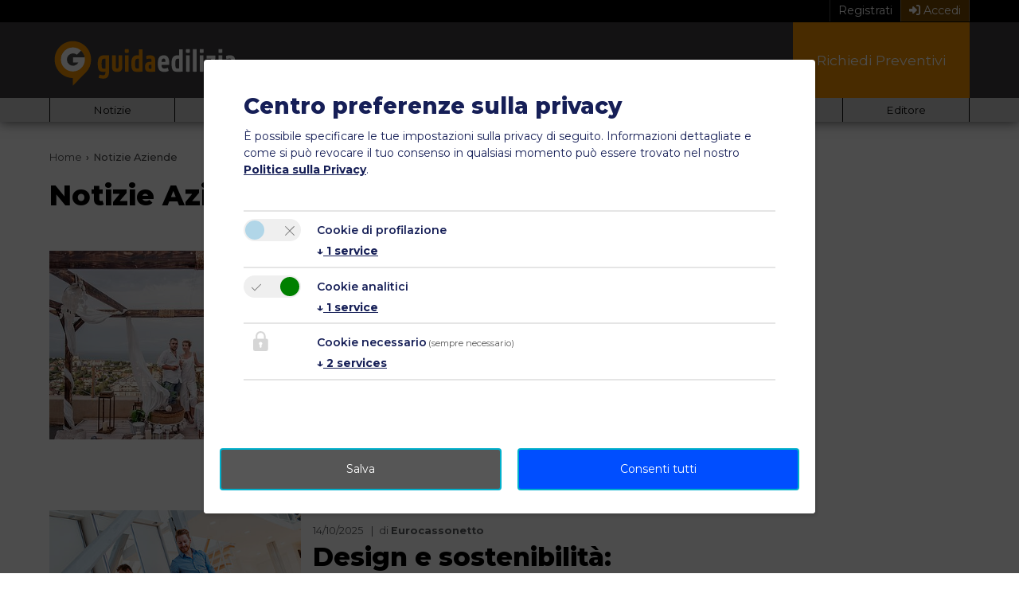

--- FILE ---
content_type: text/html; charset=utf-8
request_url: https://www.guidaedilizia.it/notizie-aziende/pagina-3/
body_size: 10970
content:
<!DOCTYPE html> <html lang="it"> <head> <meta charset="utf-8"> <!--
	This website is powered by TYPO3 - inspiring people to share!
	TYPO3 is a free open source Content Management Framework initially created by Kasper Skaarhoj and licensed under GNU/GPL.
	TYPO3 is copyright 1998-2026 of Kasper Skaarhoj. Extensions are copyright of their respective owners.
	Information and contribution at https://typo3.org/
--> <base href="https://www.guidaedilizia.it/"> <title>Notizie Aziende | GuidaEdilizia</title> <meta http-equiv="x-ua-compatible" content="IE=edge"> <meta name="description" content="News dalle aziende - Qui trovi tutte le Notizie e le Novità sull&#039;Edilizia italiana dedicato a Privati e Progettisti del settore"> <meta name="robots" content="index, follow"> <meta name="twitter:card" content="summary"> <link rel="stylesheet" href="https://www.guidaedilizia.it/typo3temp/assets/compressed/merged-752b7757b4783a593d7b459977e982c8-869bdccc3260618bebf18ec61ee79764.css.gz?1757324035" media="all"> <link rel="prev" href="/notizie-aziende/pagina-2/"> <link rel="next" href="/notizie-aziende/pagina-4/"> <script>
				const storageName = 'ged-consent';
				const translatedButtonTextCookieSettings = 'Modificare';
				const cookieSettingsImgPathDefault = 'https://www.guidaedilizia.it/_assets/f34691673face4b5c642d176b42916a9/Icons/icon_cookie_settings.svg';
				const cookieSettingsImgPathHover = 'https://www.guidaedilizia.it/_assets/f34691673face4b5c642d176b42916a9/Icons/icon_cookie_settings-hover.svg';
				const cookieIconPermanentlyAvailable = '0';
				const cookieExpiresAfterDays = 365;
				let allServiceSettings = [];
				let consenTypeObj = {};
				let serviceSetting = {};
				let serviceName = {};
				let serviceIsTypeOfConsentMode = false;
			</script> <script type="opt-in" data-type="text/javascript" data-name="google-tagmanager-1">
				(function(w,d,s,l,i){w[l]=w[l]||[];w[l].push({'gtm.start':
				new Date().getTime(),event:'gtm.js'});var f=d.getElementsByTagName(s)[0],
				j=d.createElement(s),dl=l!='dataLayer'?'&l='+l:'';j.async=true;j.src=
				'https://www.googletagmanager.com/gtm.js?id='+i+dl;f.parentNode.insertBefore(j,f);
				})(window,document,'script','dataLayer','GTM-W5SJ5WD');
			</script> <script type="opt-in" data-type="text/javascript" data-name="google-tagmanager-service-2"></script> <script type="opt-in" data-type="text/javascript" data-name="google-tagmanager-service-3"></script> <link rel="apple-touch-icon" sizes="57x57" href="fileadmin/icons/apple-icon-57x57.png"> <link rel="apple-touch-icon" sizes="60x60" href="fileadmin/icons/apple-icon-60x60.png"> <link rel="apple-touch-icon" sizes="72x72" href="fileadmin/icons/apple-icon-72x72.png"> <link rel="apple-touch-icon" sizes="76x76" href="fileadmin/icons/apple-icon-76x76.png"> <link rel="apple-touch-icon" sizes="114x114" href="fileadmin/icons/apple-icon-114x114.png"> <link rel="apple-touch-icon" sizes="120x120" href="fileadmin/icons/apple-icon-120x120.png"> <link rel="apple-touch-icon" sizes="144x144" href="fileadmin/icons/apple-icon-144x144.png"> <link rel="apple-touch-icon" sizes="152x152" href="fileadmin/icons/apple-icon-152x152.png"> <link rel="apple-touch-icon" sizes="180x180" href="fileadmin/icons/apple-icon-180x180.png"> <link rel="icon" type="image/png" sizes="192x192" href="fileadmin/icons/android-icon-192x192.png"> <link rel="icon" type="image/png" sizes="32x32" href="fileadmin/icons/favicon-32x32.png"> <link rel="icon" type="image/png" sizes="96x96" href="fileadmin/icons/favicon-96x96.png"> <link rel="icon" type="image/png" sizes="16x16" href="fileadmin/icons/favicon-16x16.png"> <link rel="manifest" href="fileadmin/icons/manifest.json"> <meta name="msapplication-TileColor" content="#ffffff"> <meta name="msapplication-TileImage" content="fileadmin/icons/ms-icon-144x144.png"> <meta name="theme-color" content="#ffffff"> <meta name="viewport" content="width=device-width, initial-scale=1, maximum-scale=5"> <link rel="preconnect" href="https://fonts.googleapis.com"> <link rel="preconnect" href="https://fonts.gstatic.com" crossorigin> <link href="https://fonts.googleapis.com/css2?family=Montserrat:ital,wght@0,100..900;1,100..900&display=swap" rel="stylesheet"> <link rel="dns-prefetch" href="https://cdn.guidaedilizia.it"> <link rel="canonical" href="https://www.guidaedilizia.it/notizie-aziende/pagina-3/"> <script type="application/ld+json">[{"@context":"https:\/\/www.schema.org","@type":"BreadcrumbList","itemListElement":[{"@type":"ListItem","position":1,"item":{"@id":"https:\/\/www.guidaedilizia.it\/","name":"Home"}},{"@type":"ListItem","position":2,"item":{"@id":"https:\/\/www.guidaedilizia.it\/notizie-aziende\/","name":"Notizie Aziende"}}]}]</script> </head> <body> <noscript><iframe src="https://www.googletagmanager.com/ns.html?id=GTM-W5SJ5WD" height="0" width="0" style="display:none;visibility:hidden"></iframe></noscript> <header id="header"> <div class="user-area-header"> <div class="header-container d-flex justify-content-end"> <a class="user-area-header-link register" href="/registrazione/"> Registrati </a> <a class="user-area-header-link login" href="/login/"> <i class="fas fa-sign-in-alt"></i> Accedi </a> </div> </div> <div class="main-header"> <div class="header-container d-flex"> <div class="main-header-logo"> <div class="main-header-logo-image"> <a href="/"> <img alt="GuidaEdilizia" src="https://www.guidaedilizia.it/_assets/8421e6677a0db7cdaeb42f93c4c6a1dd/images/guidaedilizia-logo-mobile.svg" width="240" height="70"> </a> </div> </div> <nav class="main-header-nav-container flex-grow-1 d-md-block d-none"> <ul class="main-header-nav d-flex justify-content-end align-items-stretch"><li class="main-header-nav-item d-flex align-items-end"><a href="/guida-alla-casa/"><span>Guida Casa</span></a></li><li class="main-header-nav-item d-flex align-items-end"><a href="/prodotti/"><span>Prodotti</span></a></li><li class="main-header-nav-item d-flex align-items-end ns"><a href="/aziende/"><span>Aziende</span></a><ul class="main-header-nav-sub"><li class="main-header-nav-sub-item"><a href="/aziende/"><span>Cerca Azienda</span></a></li><li class="main-header-nav-sub-item"><a href="/contatto/per-le-aziende/"><span>Diventa Partner</span></a></li></ul></li><li class="main-header-nav-item d-flex align-items-end ns"><a href="/professionisti/"><span>Professionisti</span></a><ul class="main-header-nav-sub"><li class="main-header-nav-sub-item"><a href="/professionisti/"><span>Cerca Professionisti</span></a></li><li class="main-header-nav-sub-item"><a href="/contatto/per-le-aziende/"><span>Diventa Partner</span></a></li></ul></li><li class="main-header-nav-item d-flex align-items-end"><a href="/blog/"><span>Blog</span></a></li><li class="main-header-nav-item d-flex align-items-end"><a href="/preventivi/"><span>Richiedi Preventivi</span></a></li></ul> </nav> <nav class="main-header-nav-container-mobile align-self-center flex-grow-1 d-lg-none d-md-none"> <button class="navbar-toggler" type="button" data-bs-toggle="collapse" data-bs-target="#main-mobile-header-nav" aria-controls="ligNav" aria-expanded="false" aria-label="Toggle navigation"> <span class="navbar-toggler-icon"><i class="fa fa-bars" aria-hidden="true"></i></span> </button> <div class="collapse navbar-collapse navbar-fallback-behaviour" id="main-mobile-header-nav"> <ul class="navbar-nav"><li class="nav-item"><a href="/guida-alla-casa/">Guida Casa</a></li><li class="nav-item"><a href="/prodotti/">Prodotti</a></li><li class="nav-item dropdown"><a href="/aziende/"><span>Aziende</span><i class="fas fa-chevron-right"></i></a><ul class="navbar-nav"><li class="nav-item"><a href="/aziende/">Cerca Azienda</a></li><li class="nav-item"><a href="/contatto/per-le-aziende/">Diventa Partner</a></li></ul></li><li class="nav-item dropdown"><a href="/professionisti/"><span>Professionisti</span><i class="fas fa-chevron-right"></i></a><ul class="navbar-nav"><li class="nav-item"><a href="/professionisti/">Cerca Professionisti</a></li><li class="nav-item"><a href="/contatto/per-le-aziende/">Diventa Partner</a></li></ul></li><li class="nav-item"><a href="/blog/">Blog</a></li><li class="nav-item"><a href="/preventivi/">Richiedi Preventivi</a></li></ul> <ul class="navbar-nav"><li class="nav-item dropdown"><a href="/news/"><span>Notizie</span><i class="fas fa-chevron-right"></i></a><ul class="navbar-nav"><li class="nav-item"><a href="/news/">Notizie e Mercato</a></li><li class="nav-item"><a href="/notizie-aziende/">Comunicati stampa</a></li><li class="nav-item"><a href="https://news.google.com/publications/CAAqBwgKMPTLlQsw5bCrAw?oc=3&amp;ceid=IT:it" target="_blank" rel="noreferrer">Google News</a></li><li class="nav-item"><a href="/eventi/">Eventi e Fiere</a></li><li class="nav-item"><a href="/newsletter/">Newsletter</a></li></ul></li><li class="nav-item"><a href="https://www.lignius.it/formazione/corso-online-progettare-costruire-case-in-legno/" target="_blank" rel="noreferrer">Formazione online</a></li><li class="nav-item"><a href="https://cantiere-italia.guidaedilizia.it" target="_blank" rel="noreferrer">Cantieri LIVE</a></li><li class="nav-item dropdown"><a href="/newsletter/"><span>Email Marketing</span><i class="fas fa-chevron-right"></i></a><ul class="navbar-nav"><li class="nav-item"><a href="/newsletter/">Iscrizione</a></li><li class="nav-item"><a href="/newsletter/archivio/">Newsletter</a></li></ul></li><li class="nav-item dropdown"><a href="/contatto/per-le-aziende/"><span>Advertising</span><i class="fas fa-chevron-right"></i></a><ul class="navbar-nav"><li class="nav-item"><a href="/contatto/per-le-aziende/">Per le Aziende</a></li></ul></li><li class="nav-item dropdown"><a href="https://www.inwento.it" target="_blank" rel="noreferrer"><span>Editore</span><i class="fas fa-chevron-right"></i></a><ul class="navbar-nav"><li class="nav-item"><a href="https://www.inwento.it" target="_blank" rel="noreferrer">Inwento</a></li><li class="nav-item"><a href="/contatto/jobs/">Lavora con noi</a></li></ul></li></ul> </div> </nav> </div> </div> <div class="sub-header d-none d-md-block"> <div class="header-container d-flex"> <nav class="sub-header-nav-container flex-grow-1 navbar-expand-md me-auto"> <button class="navbar-toggler" type="button" data-bs-toggle="collapse" data-bs-target="#sub-header-nav" aria-controls="ligNav" aria-expanded="false" aria-label="Toggle navigation"> <span class="navbar-toggler-icon"><i class="fa fa-bars" aria-hidden="true"></i></span> </button> <div class="collapse navbar-collapse" id="sub-header-nav"> <ul class="sub-header-nav d-flex flex-grow-1 justify-content-start align-items-center"><li class="sub-header-nav-item flex-fill ns"><a href="/news/"><span>Notizie</span></a><ul class="sub-header-nav-sub"><li class="sub-header-nav-sub-item"><a href="/news/">Notizie e Mercato</a></li><li class="sub-header-nav-sub-item"><a href="/notizie-aziende/">Comunicati stampa</a></li><li class="sub-header-nav-sub-item"><a href="https://news.google.com/publications/CAAqBwgKMPTLlQsw5bCrAw?oc=3&amp;ceid=IT:it" target="_blank" rel="noreferrer">Google News</a></li><li class="sub-header-nav-sub-item"><a href="/eventi/">Eventi e Fiere</a></li><li class="sub-header-nav-sub-item"><a href="/newsletter/">Newsletter</a></li></ul></li><li class="sub-header-nav-item flex-fill"><a href="https://www.lignius.it/formazione/corso-online-progettare-costruire-case-in-legno/" target="_blank" rel="noreferrer">Formazione online</a></li><li class="sub-header-nav-item flex-fill"><a href="https://cantiere-italia.guidaedilizia.it" target="_blank" rel="noreferrer">Cantieri LIVE</a></li><li class="sub-header-nav-item flex-fill ns"><a href="/newsletter/"><span>Email Marketing</span></a><ul class="sub-header-nav-sub"><li class="sub-header-nav-sub-item"><a href="/newsletter/">Iscrizione</a></li><li class="sub-header-nav-sub-item"><a href="/newsletter/archivio/">Newsletter</a></li></ul></li><li class="sub-header-nav-item flex-fill ns"><a href="/contatto/per-le-aziende/"><span>Advertising</span></a><ul class="sub-header-nav-sub"><li class="sub-header-nav-sub-item"><a href="/contatto/per-le-aziende/">Per le Aziende</a></li></ul></li><li class="sub-header-nav-item flex-fill ns"><a href="https://www.inwento.it" target="_blank" rel="noreferrer"><span>Editore</span></a><ul class="sub-header-nav-sub"><li class="sub-header-nav-sub-item"><a href="https://www.inwento.it" target="_blank" rel="noreferrer">Inwento</a></li><li class="sub-header-nav-sub-item"><a href="/contatto/jobs/">Lavora con noi</a></li></ul></li></ul> </div> </nav> </div> </div> </header> <div id="wrapper" class="layout-0"> <main id="main" itemscope itemtype="https://schema.org/WebPage"> <div class="container-fluid limited-width-default element-space-before-small element-space-after-extra-large"> <div class="body-col-container col-2-flex-main-left"> <main class="main-col"> <div id="c4273" class="element element-default frame-type-news_pi1 element-layout-0 "><div class="news"><ol class="cm-breadcrumb" itemscope itemtype="http://schema.org/BreadcrumbList"><li itemprop="itemListElement" itemscope itemtype="http://schema.org/ListItem"><a itemprop="item" href="/"><span itemprop="name">Home</span></a><meta itemprop="position" content="1"></li><li class="current" itemprop="itemListElement" itemscope itemtype="http://schema.org/ListItem"><span itemprop="name">Notizie Aziende</span><meta itemprop="position" content="2"><link itemprop="item" href="/notizie-aziende/"></li></ol><header class="mb-5 mt-3"><h1>Notizie Aziende</h1></header><article class="news-list-item"><div class="d-flex"><div class="news-list-item-image d-none d-sm-flex"><a title="Controtelai e cultura costruttiva siciliana: dialoghi tra tradizione e modernità" href="/notizie-aziende/articolo/controtelai-e-cultura-costruttiva-siciliana-dialoghi-tra-tradizione-e-modernita-22706/"><img class="img-fluid" title="architettura siciliana" alt="Controtelai e cultura costruttiva siciliana: dialoghi tra tradizione e modernità" loading="lazy" src="https://cdn.guidaedilizia.it/_processed_/8/0/csm_architettura_siciliana_4451662913.jpg" width="400" height="300"></a></div><div class="news-list-item-body"><div class="news-meta small text-muted"><span class="news-meta-item"><time datetime="2025-10-28"> 28/10/2025 </time></span><span class="news-meta-item">di <strong>Eurocassonetto</strong></span></div><header class="news-list-item-header"><h2><a title="Controtelai e cultura costruttiva siciliana: dialoghi tra tradizione e modernità" href="/notizie-aziende/articolo/controtelai-e-cultura-costruttiva-siciliana-dialoghi-tra-tradizione-e-modernita-22706/"> Controtelai e cultura costruttiva siciliana: dialoghi tra tradizione e modernità </a></h2></header><div class="news-teaser"><div><p>In Sicilia i controtelai per porte a scomparsa si inseriscono come soluzioni contemporanee che non snaturano, ma anzi esaltano, l’architettura esistente. Nei centri storici come nelle case rurali ristrutturate. Scopri di più</p></div></div></div></div></article><article class="news-list-item"><div class="d-flex"><div class="news-list-item-image d-none d-sm-flex"><a title="Design e sostenibilità: materiali e innovazione nei controtelai " href="/notizie-aziende/articolo/design-e-sostenibilita-materiali-e-innovazione-nei-controtelai-22705/"><img class="img-fluid" title="controtelai" alt="Design e sostenibilità: materiali e innovazione nei controtelai " loading="lazy" src="https://cdn.guidaedilizia.it/_processed_/9/6/csm_controtelai_5646fb30b3.jpg" width="400" height="300"></a></div><div class="news-list-item-body"><div class="news-meta small text-muted"><span class="news-meta-item"><time datetime="2025-10-14"> 14/10/2025 </time></span><span class="news-meta-item">di <strong>Eurocassonetto</strong></span></div><header class="news-list-item-header"><h2><a title="Design e sostenibilità: materiali e innovazione nei controtelai " href="/notizie-aziende/articolo/design-e-sostenibilita-materiali-e-innovazione-nei-controtelai-22705/"> Design e sostenibilità: materiali e innovazione nei controtelai </a></h2></header><div class="news-teaser"><div><p>Nell’abitare contemporaneo si impone un binomio imprescindibile: estetica e responsabilità ambientale. Quando una porta non è più solo un luogo di passaggio ma un elemento architettonico, il controtelaio diventa protagonista</p></div></div></div></div></article><article class="news-list-item"><div class="d-flex"><div class="news-list-item-image d-none d-sm-flex"><a title="A Castel Gandolfo il primo SolaX Storage Summit" href="/notizie-aziende/articolo/a-castel-gandolfo-il-primo-solax-storage-summit-22616/"><img class="img-fluid" title="c894a17a 4a7e 815d 280e eafd02b3801c" alt="A Castel Gandolfo il primo SolaX Storage Summit" loading="lazy" src="https://cdn.guidaedilizia.it/_processed_/6/0/csm_c894a17a-4a7e-815d-280e-eafd02b3801c_e6aca6591f.jpg" width="400" height="300"></a></div><div class="news-list-item-body"><div class="news-meta small text-muted"><span class="news-meta-item"><time datetime="2025-10-08"> 08/10/2025 </time></span><span class="news-meta-item">di <strong>SolaX Power</strong></span></div><header class="news-list-item-header"><h2><a title="A Castel Gandolfo il primo SolaX Storage Summit" href="/notizie-aziende/articolo/a-castel-gandolfo-il-primo-solax-storage-summit-22616/"> A Castel Gandolfo il primo SolaX Storage Summit </a></h2></header><div class="news-teaser"><div><p>Il 14 e 15 Novembre, SolaX Power ha organizzato un evento di alto valore tecnico-formativo rivolto a progettisti, ingegneri e studi tecnici presso una location di pregio a Castel Gandolfo, nella splendida cornice dei Castelli Romani</p></div></div></div></div></article><article class="news-list-item"><div class="d-flex"><div class="news-list-item-image d-none d-sm-flex"><a title="Prezzi Immobili Milano 2025: i nuovi dati ufficiali della Camera di Commercio" href="/notizie-aziende/articolo/prezzi-immobili-milano-2025-i-nuovi-dati-ufficiali-della-camera-di-commercio-22617/"><img class="img-fluid" title="Prezzi Immobili Milano 2025 i nuovi dati ufficiali della Camera di Commercio" alt="Prezzi Immobili Milano 2025: i nuovi dati ufficiali della Camera di Commercio" loading="lazy" src="https://cdn.guidaedilizia.it/_processed_/7/b/csm_Prezzi_Immobili_Milano_2025_i_nuovi_dati_ufficiali_della_Camera_di_Commercio_1e17dcbb2f.jpg" width="400" height="300"></a></div><div class="news-list-item-body"><div class="news-meta small text-muted"><span class="news-meta-item"><time datetime="2025-10-08"> 08/10/2025 </time></span><span class="news-meta-item">di <strong>Piuprezzi | Infocamere</strong></span></div><header class="news-list-item-header"><h2><a title="Prezzi Immobili Milano 2025: i nuovi dati ufficiali della Camera di Commercio" href="/notizie-aziende/articolo/prezzi-immobili-milano-2025-i-nuovi-dati-ufficiali-della-camera-di-commercio-22617/"> Prezzi Immobili Milano 2025: i nuovi dati ufficiali della Camera di Commercio </a></h2></header><div class="news-teaser"><div><p>I Prezzi immobili 2025 a Milano, Monza e Lodi: i dati ufficiali della Camera di Commercio. Per chi opera nell’edilizia e nelle valutazioni immobiliari! I valori reali e aggiornati per tipologia e zona del mercato lombardo. Scoprili in Anteprima!</p></div></div></div></div></article><article class="news-list-item"><div class="d-flex"><div class="news-list-item-image d-none d-sm-flex"><a title="SolaX Power Italia presenta SIP" href="/notizie-aziende/articolo/solax-power-italia-presenta-sip-22598/"><img class="img-fluid" title="e2435a7b f654 6c99 4eae 972750a7bae3" alt="SolaX Power Italia presenta SIP" loading="lazy" src="https://cdn.guidaedilizia.it/_processed_/1/f/csm_e2435a7b-f654-6c99-4eae-972750a7bae3_eb7723a38c.jpg" width="400" height="300"></a></div><div class="news-list-item-body"><div class="news-meta small text-muted"><span class="news-meta-item"><time datetime="2025-10-01"> 01/10/2025 </time></span><span class="news-meta-item">di <strong>SolaX Power</strong></span></div><header class="news-list-item-header"><h2><a title="SolaX Power Italia presenta SIP" href="/notizie-aziende/articolo/solax-power-italia-presenta-sip-22598/"> SolaX Power Italia presenta SIP </a></h2></header><div class="news-teaser"><div><p>Il nuovo Programma Installatori dedicato ai professionisti del fotovoltaico:Formazione specializzata, vantaggi commerciali e supporto tecnico prioritario agli operatori che parteciperanno al Programma di SolaX Power</p></div></div></div></div></article><article class="news-list-item"><div class="d-flex"><div class="news-list-item-image d-none d-sm-flex"><a title="Il ruolo dei controtelai per porte scorrevoli" href="/notizie-aziende/articolo/il-ruolo-dei-controtelai-per-porte-scorrevoli-22622/"><img class="img-fluid" title="controtelaio" alt="Il ruolo dei controtelai per porte scorrevoli" loading="lazy" src="https://cdn.guidaedilizia.it/_processed_/d/d/csm_controtelaio_b4b57bfdda.jpg" width="400" height="300"></a></div><div class="news-list-item-body"><div class="news-meta small text-muted"><span class="news-meta-item"><time datetime="2025-09-29"> 29/09/2025 </time></span><span class="news-meta-item">di <strong>Eurocassonetto</strong></span></div><header class="news-list-item-header"><h2><a title="Il ruolo dei controtelai per porte scorrevoli" href="/notizie-aziende/articolo/il-ruolo-dei-controtelai-per-porte-scorrevoli-22622/"> Il ruolo dei controtelai per porte scorrevoli </a></h2></header><div class="news-teaser"><div><p>Cosa permette a una porta scorrevole di scomparire davvero all’interno del muro? Qual è l’elemento strutturale che ne garantisce la funzionalità e l’affidabilità nel tempo? La risposta sta tutta nel controtelaio. Scopri di più qui</p></div></div></div></div></article><article class="news-list-item"><div class="d-flex"><div class="news-list-item-image d-none d-sm-flex"><a title="Isolkappa al SAIE 2025: “Isolare ad Arte”, all&#039;insegna dell&#039;innovazione" href="/notizie-aziende/articolo/isolkappa-al-saie-2025-isolare-ad-arte-tra-innovazione-realta-virtuale-e-te-22580/"><img class="img-fluid" title="ik saie25" alt="Isolkappa al SAIE 2025: “Isolare ad Arte”, all&#039;insegna dell&#039;innovazione" loading="lazy" src="https://cdn.guidaedilizia.it/_processed_/c/4/csm_ik_saie25_5751a66640.png" width="400" height="300"></a></div><div class="news-list-item-body"><div class="news-meta small text-muted"><span class="news-meta-item"><time datetime="2025-09-23"> 23/09/2025 </time></span><span class="news-meta-item">di <strong>Isolkappa</strong></span></div><header class="news-list-item-header"><h2><a title="Isolkappa al SAIE 2025: “Isolare ad Arte”, all&#039;insegna dell&#039;innovazione" href="/notizie-aziende/articolo/isolkappa-al-saie-2025-isolare-ad-arte-tra-innovazione-realta-virtuale-e-te-22580/"> Isolkappa al SAIE 2025: “Isolare ad Arte”, all&#039;insegna dell&#039;innovazione </a></h2></header><div class="news-teaser"><div><p>Isolkappa partecipa al SAIE di Bari, dal 23 al 25 ottobre, per presentare le ultime novità nel campo dell’isolamento termoacustico, con un’attenzione particolare alla linea SILENCE, progettata per il massimo comfort abitativo.</p></div></div></div></div></article><article class="news-list-item"><div class="d-flex"><div class="news-list-item-image d-none d-sm-flex"><a title="SolaX Power a Solar &amp; Storage: le innovazioni per il futuro dell&#039;energia" href="/notizie-aziende/articolo/solax-power-a-solar-storage-le-innovazioni-per-il-futuro-dellenergia-22563/"><img class="img-fluid" title="SolaX Solar Storage CS" alt="SolaX Power a Solar &amp; Storage: le innovazioni per il futuro dell&#039;energia" loading="lazy" src="https://cdn.guidaedilizia.it/_processed_/e/9/csm_SolaX_Solar_Storage_CS_ea81bbb26c.jpg" width="400" height="300"></a></div><div class="news-list-item-body"><div class="news-meta small text-muted"><span class="news-meta-item"><time datetime="2025-09-16"> 16/09/2025 </time></span><span class="news-meta-item">di <strong>SolaX Power</strong></span></div><header class="news-list-item-header"><h2><a title="SolaX Power a Solar &amp; Storage: le innovazioni per il futuro dell&#039;energia" href="/notizie-aziende/articolo/solax-power-a-solar-storage-le-innovazioni-per-il-futuro-dellenergia-22563/"> SolaX Power a Solar &amp; Storage: le innovazioni per il futuro dell&#039;energia </a></h2></header><div class="news-teaser"><div><p>L'intelligenza artificiale e la gestione intelligente dell'energia al centro delle soluzioni per residenziale, C&I, utility scale, EV charger di SolaX Power</p></div></div></div></div></article><article class="news-list-item"><div class="d-flex"><div class="news-list-item-image d-none d-sm-flex"><a title="Settore edile tra spinte e freni? Affidati ai Nuovi Prezzi della Camera" href="/notizie-aziende/articolo/settore-edile-tra-spinte-e-freni-affidati-ai-nuovi-prezzi-della-camera-22565/"><img class="img-fluid" title="nuovo listino edili II quadrimestre 2025. Dalla CCIAA di MILOMB" alt="Settore edile tra spinte e freni? Affidati ai Nuovi Prezzi della Camera" loading="lazy" src="https://cdn.guidaedilizia.it/_processed_/d/0/csm_nuovo_listino_edili_II_quadrimestre_2025._Dalla_CCIAA_di_MILOMB_c2a8a9c4f3.jpg" width="400" height="300"></a></div><div class="news-list-item-body"><div class="news-meta small text-muted"><span class="news-meta-item"><time datetime="2025-09-16"> 16/09/2025 </time></span><span class="news-meta-item">di <strong>Piuprezzi | Infocamere</strong></span></div><header class="news-list-item-header"><h2><a title="Settore edile tra spinte e freni? Affidati ai Nuovi Prezzi della Camera" href="/notizie-aziende/articolo/settore-edile-tra-spinte-e-freni-affidati-ai-nuovi-prezzi-della-camera-22565/"> Settore edile tra spinte e freni? Affidati ai Nuovi Prezzi della Camera </a></h2></header><div class="news-teaser"><div><p>Scopri il Nuovo Listino Edili CCIAA - II quadrimestre 2025: 1.150 nuovi prezzi, capitolo serramenti rivisto e aggiornamenti su coperture, impermeabilizzazioni e materiali, per stime e preventivi sempre in linea col mercato</p></div></div></div></div></article><article class="news-list-item"><div class="d-flex"><div class="news-list-item-image d-none d-sm-flex"><a title="Hoval inaugura il nuovo ePlant a Istebné" href="/notizie-aziende/articolo/hoval-inaugura-il-nuovo-eplant-a-istebne-22555/"><img class="img-fluid" title="Stabilimento ePlant Istebne Hoval 1 " alt="Hoval inaugura il nuovo ePlant a Istebné" loading="lazy" src="https://cdn.guidaedilizia.it/_processed_/9/2/csm_Stabilimento_ePlant_Istebne_Hoval__1__c00a174476.jpg" width="400" height="300"></a></div><div class="news-list-item-body"><div class="news-meta small text-muted"><span class="news-meta-item"><time datetime="2025-09-12"> 12/09/2025 </time></span><span class="news-meta-item">di <strong>Hoval Srl</strong></span></div><header class="news-list-item-header"><h2><a title="Hoval inaugura il nuovo ePlant a Istebné" href="/notizie-aziende/articolo/hoval-inaugura-il-nuovo-eplant-a-istebne-22555/"> Hoval inaugura il nuovo ePlant a Istebné </a></h2></header><div class="news-teaser"><div><p>Hoval ha ufficialmente inaugurato a Istebné il nuovo ePlant, frutto di due anni di progettazione e costruzione. L’azienda compie così un passo decisivo a sostegno della transizione energetica in Europa</p></div></div></div></div></article><nav><ul class="pagination pagination-sm justify-content-center"><li class="page-item"><a class="page-link" href="/notizie-aziende/pagina-2/" title=""><i class="fa fa-angle-left" aria-hidden="true"></i></a></li><li class="page-item"><a class="page-link" href="/notizie-aziende/pagina-1/"> 1 </a></li><li class="page-item disabled"><span class="page-link">…</span></li><li class="page-item"><a class="page-link" href="/notizie-aziende/pagina-2/">2</a></li><li class="page-item active"><a class="page-link" href="/notizie-aziende/pagina-3/">3</a></li><li class="page-item"><a class="page-link" href="/notizie-aziende/pagina-4/">4</a></li><li class="page-item disabled"><span class="page-link">…</span></li><li class="page-item"><a class="page-link" href="/notizie-aziende/pagina-346/"> 346 </a></li><li class="page-item"><a class="page-link" href="/notizie-aziende/pagina-4/" title=""> Avanti <i class="fa fa-angle-right" aria-hidden="true"></i></a></li></ul></nav></div></div> <div id="c15655" class="element element-default frame-type-html element-layout-0 "> <script async src="https://pagead2.googlesyndication.com/pagead/js/adsbygoogle.js"></script><ins class="adsbygoogle" style="display:block" data-ad-format="autorelaxed" data-ad-client="ca-pub-7711706824805830" data-ad-slot="2572404473"></ins> <script>
     (adsbygoogle = window.adsbygoogle || []).push({});
</script></div> </main> <aside class="aside-col"> <div id="c14383" class="element element-default frame-type-html element-layout-0 "> <script async src="https://pagead2.googlesyndication.com/pagead/js/adsbygoogle.js"></script><ins class="adsbygoogle" style="display:block" data-ad-client="ca-pub-7711706824805830" data-ad-slot="3641150359" data-ad-format="auto" data-full-width-responsive="true"></ins> <script>
     (adsbygoogle = window.adsbygoogle || []).push({});
</script></div> <div id="c4274" class="element element-default frame-type-news_newsliststicky element-layout-0 element-space-before-small element-space-after-small"><header><h3 class=""> Ultime notizie </h3></header><div class="news"><article class="aside-list-item d-flex "><div class="aside-list-item-image"><a href="/news/articolo/immobiliare-come-sta-andando-il-mercato-dei-mutui-4-22836/"><img class="me-2" title="GED mercato immobiliare 15012026" alt="Immobiliare: come sta andando il mercato dei mutui?" loading="lazy" src="https://cdn.guidaedilizia.it/_processed_/2/4/csm_GED_mercato_immobiliare_15012026_935aa12640.jpg" width="70" height="70"></a></div><div class="aside-list-item-body flex-grow-1"><a class="aside-list-item-title" href="/news/articolo/immobiliare-come-sta-andando-il-mercato-dei-mutui-4-22836/">Immobiliare: come sta andando il mercato dei mutui?</a><small class="aside-list-item-meta text-muted d-block"><time datetime="2026-01-16"> 16 gen 2026 </time></small></div></article><article class="aside-list-item d-flex "><div class="aside-list-item-image"><a href="/news/articolo/professioni-anche-gli-ingegneri-nella-nuova-associazione-22837/"><img class="me-2" title="GED professionisti 15012026" alt="Professioni: anche gli ingegneri nella nuova associazione" loading="lazy" src="https://cdn.guidaedilizia.it/_processed_/5/a/csm_GED_professionisti_15012026_ad2ee6a707.jpg" width="70" height="70"></a></div><div class="aside-list-item-body flex-grow-1"><a class="aside-list-item-title" href="/news/articolo/professioni-anche-gli-ingegneri-nella-nuova-associazione-22837/">Professioni: anche gli ingegneri nella nuova associazione</a><small class="aside-list-item-meta text-muted d-block"><time datetime="2026-01-16"> 16 gen 2026 </time></small></div></article><article class="aside-list-item d-flex "><div class="aside-list-item-image"><a href="/news/articolo/edilizia-scolastica-un-decreto-da-23-milioni-per-le-mense-22838/"><img class="me-2" title="GED scuola 15012026" alt="Edilizia scolastica: un decreto da 23 milioni per le mense" loading="lazy" src="https://cdn.guidaedilizia.it/_processed_/7/e/csm_GED_scuola_15012026_f12cf6c121.jpg" width="70" height="70"></a></div><div class="aside-list-item-body flex-grow-1"><a class="aside-list-item-title" href="/news/articolo/edilizia-scolastica-un-decreto-da-23-milioni-per-le-mense-22838/">Edilizia scolastica: un decreto da 23 milioni per le mense</a><small class="aside-list-item-meta text-muted d-block"><time datetime="2026-01-16"> 16 gen 2026 </time></small></div></article><article class="aside-list-item d-flex "><div class="aside-list-item-image"><a href="/news/articolo/citta-smart-ecco-il-progetto-del-ministero-dellambiente-22835/"><img class="me-2" title="GED green city 14012026" alt="Città smart: ecco il progetto del Ministero dell’Ambiente" loading="lazy" src="https://cdn.guidaedilizia.it/_processed_/4/2/csm_GED_green_city_14012026_08055237c6.jpg" width="70" height="70"></a></div><div class="aside-list-item-body flex-grow-1"><a class="aside-list-item-title" href="/news/articolo/citta-smart-ecco-il-progetto-del-ministero-dellambiente-22835/">Città smart: ecco il progetto del Ministero dell’Ambiente</a><small class="aside-list-item-meta text-muted d-block"><time datetime="2026-01-15"> 15 gen 2026 </time></small></div></article><article class="aside-list-item d-flex "><div class="aside-list-item-image"><a href="/news/articolo/riforma-delle-professioni-cosa-propongono-gli-ingegneri-22832/"><img class="me-2" title="GED professionisti 13012026" alt="Riforma delle professioni: cosa propongono gli ingegneri?" loading="lazy" src="https://cdn.guidaedilizia.it/_processed_/2/7/csm_GED_professionisti_13012026_4926d1af90.jpg" width="70" height="70"></a></div><div class="aside-list-item-body flex-grow-1"><a class="aside-list-item-title" href="/news/articolo/riforma-delle-professioni-cosa-propongono-gli-ingegneri-22832/">Riforma delle professioni: cosa propongono gli ingegneri?</a><small class="aside-list-item-meta text-muted d-block"><time datetime="2026-01-14"> 14 gen 2026 </time></small></div></article></div></div> <div id="c8665" class="element element-default frame-type-shortcut element-layout-0 "><div id="c8663" class="element element-default frame-type-inwentocompanies_bannershow element-layout-0 "><div data-inwads="news-list" data-inwads-max="6" data-inwads-size="mr" data-inwads-cj="or"></div></div></div> <div id="c8673" class="element element-default frame-type-text element-layout-0 "><p><a href="/notizie-aziende/archivio/" class="btn btn-sm btn-block btn-secondary">Archivio</a></p></div> </aside> </div> </div> </main> <footer id="footer"> <div class="footer-info"> <div class="container-fluid limited-width-default"> <div class="row footer-info-row"> <div class="col"> <h3>GuidaEdilizia.<br>Un mondo su misura per te</h3> <hr> <p>La Guida dell’edilizia italiana con il maggior numero di visite, contatti professionali e privati. Entra a far parte della nostra community!</p> </div> <div class="col d-sm-none d-lg-block"> <h4>Diventa visibile e ottieni nuovi clienti</h4> <p>Il nostro portale, grazie al suo posizionamento sui motori di ricerca, conta sempre più visite e ti offre servizi mirati a incrementare la tua visibilità e ad ottenere nuovi clienti. Attraverso la scheda azienda, le schede prodotto, la presenza nella Guida Casa e Costruzioni e l’invio di DEM puoi arrivare al cuore della nostra grande community.</p> </div> <div class="col d-sm-none d-lg-block"> <h4>Pacchetti ideati per il tuo successo</h4> <p>Per contribuire al successo della tua Azienda abbiamo studiato 3 pacchetti specifici, con l’obiettivo di farti raggiungere il miglior risultato a prezzi vantaggiosi. Premium, Advanced e StartUp sono anche adattabili alle tue esigenze, con soluzioni personalizzate.</p> </div> <div class="col d-sm-none d-lg-block"> <h4>Guida Casa e Costruzioni</h4> <p>Sapevi che i manuali per l’acquisto sono tra i contenuti più ricercati su internet? La nostra Guida Casa e Costruzioni risponde a questa esigenza. Gli utenti trovano i nostri articoli sui motori di ricerca e ci chiedono un preventivo. Mostra il tuo marchio e i tuoi prodotti su queste pagine e accedi al nostro database di richieste.</p> </div> <div class="col"> <p>Richiedici una consulenza gratuita per la tua visibilità online!</p> <a class="btn btn-dark" href="/contatto/per-le-aziende/">Richiedi MediaKit</a> </div> </div> </div> </div> <div class="footer-sitemap"> <div class="container-fluid limited-width-default"> <div class="footer-logo"> <a href="/"> <img alt="GuidaEdilizia" loading="lazy" src="https://www.guidaedilizia.it/_assets/8421e6677a0db7cdaeb42f93c4c6a1dd/images/guidaedilizia-logo-mobile.svg" width="363" height="105"> </a> </div> <div class="d-flex flex-md-row flex-column"> <div class="footer-imp flex-grow-1 flex-grow-md-0"> <div class="row"> <div class="col-md-12 col-6"> <h3>Casa Editrice</h3> <div> <span class="title">Inwento Srl</span><br> <div> <span>Via Palade 97</span><br> <span>39012</span> <span>Merano (BZ)</span><br> </div> <a href="mailto:info@inwento.it">info@inwento.it</a><br> <br> P.IVA IT02787590211<br>iscrizione al ROC N° 32416 </div> </div> <div class="col-md-12 col-6 mt-2"> <strong>Redazione</strong><br> <a href="mailto:redazione@guidaedilizia.it">redazione@guidaedilizia.it</a> <br> <br><a class="btn btn-primary" href="/contatto/per-le-aziende/">Contattaci</a> </div> </div> </div> <div class="flex-grow-1 footer-sitemap-links"> <div class="row"> <div class="col-6 col-sm-4 col-lg"> <div class="footer-sitemap-title">GuidaEdilizia</div> <ul class="footer-sitemap-nav"><li><a href="/news/">Notizie e mercato</a></li><li><a href="/notizie-aziende/">Comunicati stampa</a></li><li><a href="/eventi/">Eventi e fiere</a></li><li><a href="/newsletter/">Iscrizione Newsletter</a></li></ul> </div> <div class="col-6 col-sm-4 col-lg"> <div class="footer-sitemap-title">GuidaCasa</div> <ul class="footer-sitemap-nav"><li><a href="/guida-alla-casa/">Guide alla Casa</a></li><li><a href="/blog/">Blog Casa</a></li><li><a href="/preventivi/">Richiedi Preventivi</a></li></ul> </div> <div class="col-6 col-sm-4 col-lg"> <div class="footer-sitemap-title">Aziende</div> <ul class="footer-sitemap-nav"><li><a href="/aziende/">Aziende e Imprese</a></li><li><a href="/prodotti/">Catalogo prodotti</a></li></ul> </div> <div class="col-6 col-sm-4 col-lg"> <div class="footer-sitemap-title">Business</div> <ul class="footer-sitemap-nav"><li><a href="/contatto/per-le-aziende/">Pubblicità</a></li><li><a href="/newsletter/archivio/">Email Marketing</a></li><li><a href="https://cantiere-italia.guidaedilizia.it" target="_blank" rel="noreferrer">Webcam Cantieri</a></li></ul> </div> <div class="col-6 col-sm-4 col-lg"> <div class="footer-sitemap-title">Editore</div> <ul class="footer-sitemap-nav"><li><a href="https://www.inwento.it" target="_blank" rel="noreferrer">Chi siamo</a></li><li><a href="/contatto/jobs/">Lavora con noi</a></li><li><a href="/contatto/per-le-aziende/">Contattaci</a></li></ul> </div> </div> </div> </div> </div> </div> <div class="footer-bottom"> <div class="container-fluid limited-width-default"> <div class="d-flex flex-sm-row flex-column"> <nav class="footer-bottom-nav"> <ul> <li> <a href="/footer/privacy/">Privacy</a> </li> <li> <a href="/footer/condizioni-generali/">Note legali</a> </li> <li> <a id="cookie-link" href="/cookies/">Cookies</a> </li> <li> <a href="/footer/ideal/">© Inwento | Ideal</a> </li> </ul> </nav> <div class="footer-bottom-sozial ms-sm-auto ms-sm-auto"> <ul> <li> <a href="https://facebook.com/guidaedilizia" t target="_blank" rel="noopener nofollow" title="Facebook"><i class="fab fa-facebook-square" aria-hidden="true"></i></a> </li> <li> <a href="https://x.com/guidaedilizia" target="_blank" rel="noopener nofollow" title="X"><i class="fa-brands fa-square-x-twitter" aria-hidden="true"></i></a> </li> <li> <a href="https://www.linkedin.com/in/guida-edilizia-66b58420/" target="_blank" rel="noopener nofollow" title="LinkedIn"><i class="fab fa-linkedin" aria-hidden="true"></i></a> </li> <li> <a href="https://www.youtube.com/channel/UCIWp9fphh9EFAkFsBUJUrtw" target="_blank" rel="noopener nofollow" title="Youtube"><i class="fab fa-youtube-square" aria-hidden="true"></i></a> </li> </ul> </div> </div> </div> </div> </footer> </div> <div class="tx-we-cookie-consent"> </div> <script src="https://www.guidaedilizia.it/typo3temp/assets/compressed/bootstrap.bundle.min-1ba1e5219778397dd17c8788d74682fc.js.gz?1757324028" type="module" defer="defer"></script> <script src="https://www.guidaedilizia.it/typo3temp/assets/compressed/merged-ae211b5492c8a7e26d6cb769babf77a3-0354ce614c60aeeac9079b610c74c220.js.gz?1749822722"></script> <script src="https://www.guidaedilizia.it/typo3temp/assets/compressed/content-utilities.bundle-45c8863f6ae5fd27674c792d20e806c8.js.gz?1716469698" type="module" defer="defer"></script> <script src="https://www.guidaedilizia.it/typo3temp/assets/compressed/content-modules.bundle-7530ec67d671be1bed2547b03d7180bb.js.gz?1716456209" type="module" defer="defer"></script> <script src="https://www.guidaedilizia.it/typo3temp/assets/compressed/login.bundle-15ebedc993e2b2bf22bc7ea79a7bdc6c.js.gz?1741805929" type="module" defer="defer"></script> <script src="https://www.guidaedilizia.it/typo3temp/assets/compressed/contacts.bundle-978a623010883f5401f92645e0d6d633.js.gz?1741805929" type="module" defer="defer"></script> <script src="https://www.guidaedilizia.it/typo3temp/assets/compressed/shariff.complete-27912a06c3c688b790e69f6e1fa19c45.js.gz?1741805929" defer="defer"></script> <script src="https://www.guidaedilizia.it/typo3temp/assets/compressed/guidaedilizia.bundle-0547e5cbf140969db0ba9291b5489a9d.js.gz?1741805929" type="module" defer="defer"></script> <script type="text/javascript">var klaroConfig = {"acceptAll":true,"additionalClass":"","cookieDomain":"","cookieExpiresAfterDays":"365","default":false,"elementID":"ged-cc","groupByPurpose":true,"hideDeclineAll":true,"hideLearnMore":false,"htmlTexts":true,"lang":"en","mustConsent":true,"poweredBy":"https:\/\/www.inwento.it","privacyPolicy":"https:\/\/www.guidaedilizia.it\/privacy\/","storageMethod":"cookie","storageName":"ged-consent","stylePrefix":"klaro we_cookie_consent notice--center","testing":false,"consentMode":false,"consentModev2":false,"translations":{"en":{"consentModal":{"title":"Centro preferenze sulla privacy","description":"\u00c8 possibile specificare le tue impostazioni sulla privacy di seguito."},"privacyPolicy":{"text":"Informazioni dettagliate e come si pu\u00f2 revocare il tuo consenso in qualsiasi momento pu\u00f2 essere trovato nel nostro {privacyPolicy}.","name":"Politica sulla Privacy"},"consentNotice":{"description":"Wir verwenden Cookies, um Inhalte und Anzeigen zu personalisieren, Funktionen fu\u0308r soziale Medien anbieten zu ko\u0308nnen und die Zugriffe auf unserer Website zu analysieren. Au\u00dferdem geben wir Informationen zu Ihrer Verwendung unserer Website an unsere Partner fu\u0308r soziale Medien, Werbung und Analysen weiter. Unsere Partner fu\u0308hren diese Informationen mo\u0308glicherweise mit weiteren Daten zusammen, die Sie ihnen bereitgestellt haben oder die sie im Rahmen Ihrer Nutzung der Dienste gesammelt haben. Weitere Informationen finden Sie in der \u003Ca href=\"https:\/\/www.guidaedilizia.it\/privacy\/\"\u003EDatenschutzerkl\u00e4rung\u003C\/a\u003E.","changeDescription":"Seit Ihrem letzten Besuch gab es \u00c4nderungen an den Datenschutzeinstellungen. Bitte aktualisieren Sie Ihre Einstellungen.","learnMore":"Modificare"},"contextualConsent":{"acceptOnce":"S\u00ec","acceptAlways":"Sempre","description":"Volete caricare contenuti esterni forniti da {title}?"},"service":{"disableAll":{"title":"Consenti tutti","description":"Sie haben jederzeit das Recht Ihre Einwilligungen einzeln oder in G\u00e4nze zu widerrufen. Werden Einwilligungen zur Datenverarbeitung widerrufen, sind die bis zum Widerruf rechtm\u00e4\u00dfig erhobenen Daten vom Anbieter weiterhin verarbeitbar."},"optOut":{"title":"(Opt-Out)","description":"Questa applicazione \u00e8 caricata per impostazione predefinita (ma puoi disattivarti)"},"required":{"title":"(sempre necessario)","description":"Diese Anwendung wird immer ben\u00f6tigt"},"purpose":"Scopo","purposes":"Scopi"},"purposes":{"unknown":"non mappat","cookie necessario":{"title":"Cookie necessario","description":""},"cookie analitici":{"title":"Cookie analitici","description":""},"cookie di profilazione":{"title":"Cookie di profilazione","description":""}},"ok":"Consento","save":"Salva","acceptAll":"Consenti tutti","acceptSelected":"Salva","decline":"Rifiutare","close":"Chioda","openConsent":"Modificare","poweredBy":"powered by idealit.com"}},"services":[],"purposeOrder":["cookie di profilazione","cookie analitici","cookie necessario","unknown"]}</script> <script type="text/javascript">
    klaroConfig.services.push({
		name: 'other-4',
		title: 'Cookie tecnici',
        description: 'Strettamente necessari per il funzionamento del sito o per consentire all’utente di usufruire dei contenuti e dei servizi da questi richiesti.',
        default: true,
        defaultIfNoConsent: true,
        required: true,
        optOut: false,
        translations: {'en':{'title':'Cookie tecnici'}},
        purposes: ['cookie necessario'],
        cookies: [],
        callback: ConsentApp.consentChanged,
        ownCallback:'',
        gtm:{trigger:'',variable:''}
    });
</script> <script type="text/javascript">
    klaroConfig.services.push({
		name: 'google-tagmanager-1',
		title: 'Google Tag Manager',
        description: 'Questo è un sistema di gestione dei tag per gestire tag e script HTML su questo sito web.',
        default: true,
        defaultIfNoConsent: true,
        required: true,
        optOut: false,
        translations: {'en':{'title':'Google Tag Manager'}},
        purposes: ['cookie necessario'],
        cookies: [],
        callback: ConsentApp.consentChanged,
        ownCallback:'',
        gtm:{trigger:'',variable:''}
    });
</script> <script type="text/javascript">
    klaroConfig.services.push({
		name: 'google-tagmanager-service-2',
		title: 'Analytics',
        description: 'Questi cookie ci consentono di contare le visite al sito Web e le sorgenti di traffico in modo da poter misurare e migliorare le prestazioni del nostro sito Web.',
        default: true,
        defaultIfNoConsent: true,
        required: false,
        optOut: false,
        translations: {'en':{'title':'Analytics'}},
        purposes: ['cookie analitici'],
        cookies: [['_ga', '/', ''], ['_gid', '/', '']],
        callback: ConsentApp.consentChanged,
        ownCallback:'',
        gtm:{trigger:'google-tagmanager-service-2',variable:'google-tagmanager-service-2'}
    });
</script> <script type="text/javascript">
    klaroConfig.services.push({
		name: 'google-tagmanager-service-3',
		title: 'Google Ads',
        description: 'Google Ads',
        default: false,
        defaultIfNoConsent: true,
        required: false,
        optOut: false,
        translations: {'en':{'title':'Google Ads'}},
        purposes: ['cookie di profilazione'],
        cookies: [],
        callback: ConsentApp.consentChanged,
        ownCallback:'',
        gtm:{trigger:'google-tagmanager-service-3',variable:'google-tagmanager-service-3'}
    });
</script> <script type="text/javascript" src="/_assets/f34691673face4b5c642d176b42916a9/Library/klaro/klaro.js"></script> </body> </html>

--- FILE ---
content_type: text/html; charset=utf-8
request_url: https://www.google.com/recaptcha/api2/aframe
body_size: 248
content:
<!DOCTYPE HTML><html><head><meta http-equiv="content-type" content="text/html; charset=UTF-8"></head><body><script nonce="tN7ygRgKZprZrngZFky3PA">/** Anti-fraud and anti-abuse applications only. See google.com/recaptcha */ try{var clients={'sodar':'https://pagead2.googlesyndication.com/pagead/sodar?'};window.addEventListener("message",function(a){try{if(a.source===window.parent){var b=JSON.parse(a.data);var c=clients[b['id']];if(c){var d=document.createElement('img');d.src=c+b['params']+'&rc='+(localStorage.getItem("rc::a")?sessionStorage.getItem("rc::b"):"");window.document.body.appendChild(d);sessionStorage.setItem("rc::e",parseInt(sessionStorage.getItem("rc::e")||0)+1);localStorage.setItem("rc::h",'1768599409740');}}}catch(b){}});window.parent.postMessage("_grecaptcha_ready", "*");}catch(b){}</script></body></html>

--- FILE ---
content_type: text/javascript; charset=utf-8
request_url: https://www.guidaedilizia.it/typo3temp/assets/compressed/contacts.bundle-978a623010883f5401f92645e0d6d633.js.gz?1741805929
body_size: 1061
content:
(()=>{"use strict";class e{static request(t,s,i,o,n,r){const c=new XMLHttpRequest;let l;if("object"==typeof r){let s="?";t.indexOf("?")>=0&&(s="&"),"string"==typeof r.params?t+=`${s}${r.params}`:t+=`${s}${e.objectToUrlQueryString(r.params)}`}c.open(s,t),c.withCredentials=!0,"POST"!==s&&"PUT"!==s||(l=n instanceof FormData?n:e.objectToFormData(n)),c.addEventListener("load",(()=>{try{const e=JSON.parse(c.responseText);if(200!==c.status)return console.error(c.statusText,c.responseText),void o(e);try{i(e)}catch(e){console.error(e)}}catch(e){console.error(e),o({error:"invalid response"})}})),c.addEventListener("error",(()=>{console.error(c.statusText,c.responseText),o(c.responseText)})),c.send(l)}static objectToFormData(t,s,i){return void 0===i&&(i=new FormData),null!==t&&Object.keys(t).forEach((o=>{const n=t[o];let r="";r=void 0===s?o:`${s}[${o}]`,"object"==typeof n?i=e.objectToFormData(n,r,i):i.append(r,n)})),i}static objectToUrlQueryString(e){if("string"==typeof e)return e;const t=function e(t,s,i){return void 0===i&&(i={}),Object.keys(t).forEach((o=>{const n=t[o];let r="";r=void 0===s?o:`${s}[${o}]`,"object"==typeof n?i=e(n,r,i):i[r]=n})),i}(e);return Object.keys(t).map((e=>encodeURIComponent(e)+"="+encodeURIComponent(t[e]))).join("&")}}class t{constructor(){void 0!==window.formGeoSettings&&(this.settings=window.formGeoSettings,this.settings.pep&&this.settings.cep&&this.settings.rep?this.initialize():console.log(this.settings))}initialize(){const e=document.querySelectorAll("*[data-geo]");e.forEach((e=>{const t=e.dataset.geo;"pep"===t&&(this.zoneSelect=e,this.zoneSelect.disabled=!0),"cep"===t&&(this.citySelect=e,this.citySelect&&(this.citySelect.disabled=!0)),"zip"===t&&(this.zipInput=e)})),e.forEach((e=>{const s=e.dataset.geo,i=e.dataset.current;"rep"===s&&(this.regionSelect=e,void 0!==this.settings.rep&&null!==this.settings.rep&&this.regionSelect.options.length<=1?setTimeout((()=>this.loadRegions()),100):void 0!==i&&(console.log("current",i),t.selectOption(e,i)&&(console.log(this.regionSelect.value),this.loadZones(this.regionSelect.value))))})),this.regionSelect&&this.zoneSelect&&(this.regionSelect.addEventListener("change",(()=>{this.loadZones(this.regionSelect.value)})),this.citySelect&&(this.zoneSelect.addEventListener("change",(()=>{this.loadCities(this.zoneSelect.value)})),this.citySelect.addEventListener("change",(()=>{this.setZip(this.citySelect.selectedOptions.item(0))}))))}loadRegions(){e.request(t.getRequestUri(this.settings.rep),"GET",(e=>{t.rebuildSelectOptions(e,this.regionSelect)}),(e=>console.error(e)))}loadZones(s){this.citySelect&&(this.citySelect.disabled=!0,this.citySelect.selectedIndex=0),e.request(t.getRequestUri(this.settings.pep),"POST",(e=>{t.rebuildSelectOptions(e,this.zoneSelect)}),(e=>console.error(e)),{tx_inwentocontacts_request:{region:s}})}loadCities(s){e.request(t.getRequestUri(this.settings.cep),"POST",(e=>{t.rebuildSelectOptions(e,this.citySelect)}),(e=>console.error(e)),{tx_inwentocontacts_request:{zone:s}})}static rebuildSelectOptions(e,s){s.options.selectedIndex=0;const i=s.dataset.current;for(;s.options.length>1;)s.options.remove(1);for(let t=0;t<e.length;t++){const o=e[t],n=void 0!==o.uid?o.uid.toString():o.name,r=new Option(o.name,n,!1,n===i);void 0!==o.zip&&(r.dataset.zip=o.zip),s.options.add(r)}return s.disabled=!1,!!s.dataset.current&&(delete s.dataset.current,t.triggerChangeEvent(s),!0)}static getRequestUri(e){return e.replace(/&amp;/g,"&")}setZip(e){if(void 0!==this.zipInput){const t=e.dataset.zip;void 0!==t&&""!==t&&(this.zipInput.value=t)}}static selectOption(e,t){for(let s=0;s<e.options.length;s++)if(e.options[s].value===t)return e.selectedIndex=s,console.log("selectOption",e.selectedIndex),!0;return!1}static triggerChangeEvent(e){if("createEvent"in document){const t=document.createEvent("HTMLEvents");t.initEvent("change",!1,!0),e.dispatchEvent(t)}}}new t})();